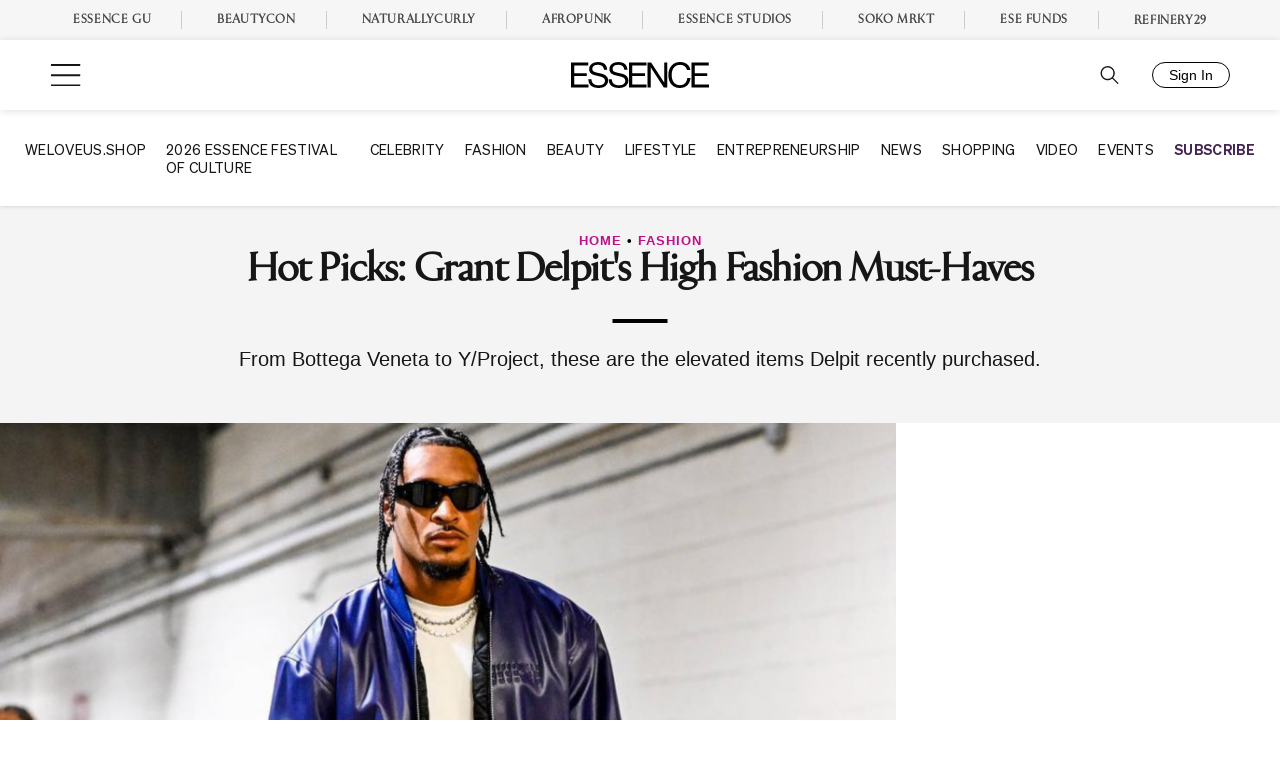

--- FILE ---
content_type: application/javascript
request_url: https://lal.p7cloud.net/silo54/?aspan=YXJjc3Bhbi11c2VyOmFyY3NwYW4tZHJvd3NzYXA&SECOND=0&MINUTE=52&HOUR=3&COOKIE=1&DAY=1&BROWSER=1&ENGAGEMENT=0&STYLE_AND_FASHION=1&endpoints=Vdct7F7i/Auto
body_size: -9
content:
aspan.setScore([{"score": 0.33759475577135667, "cid": "Vdct7F7i", "model": "Auto"}]);